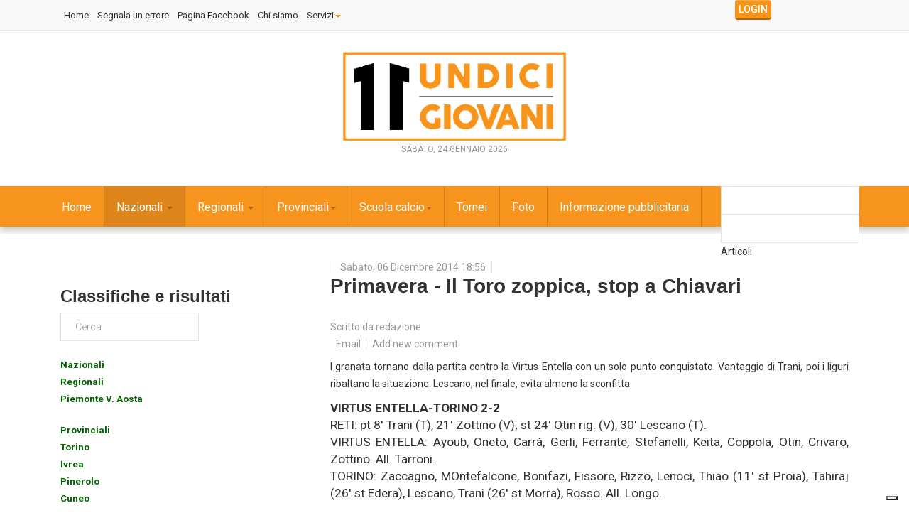

--- FILE ---
content_type: text/html; charset=utf-8
request_url: https://www.google.com/recaptcha/api2/aframe
body_size: 266
content:
<!DOCTYPE HTML><html><head><meta http-equiv="content-type" content="text/html; charset=UTF-8"></head><body><script nonce="tkgD-dxxM4pm15JWeI-ceQ">/** Anti-fraud and anti-abuse applications only. See google.com/recaptcha */ try{var clients={'sodar':'https://pagead2.googlesyndication.com/pagead/sodar?'};window.addEventListener("message",function(a){try{if(a.source===window.parent){var b=JSON.parse(a.data);var c=clients[b['id']];if(c){var d=document.createElement('img');d.src=c+b['params']+'&rc='+(localStorage.getItem("rc::a")?sessionStorage.getItem("rc::b"):"");window.document.body.appendChild(d);sessionStorage.setItem("rc::e",parseInt(sessionStorage.getItem("rc::e")||0)+1);localStorage.setItem("rc::h",'1769270536496');}}}catch(b){}});window.parent.postMessage("_grecaptcha_ready", "*");}catch(b){}</script></body></html>